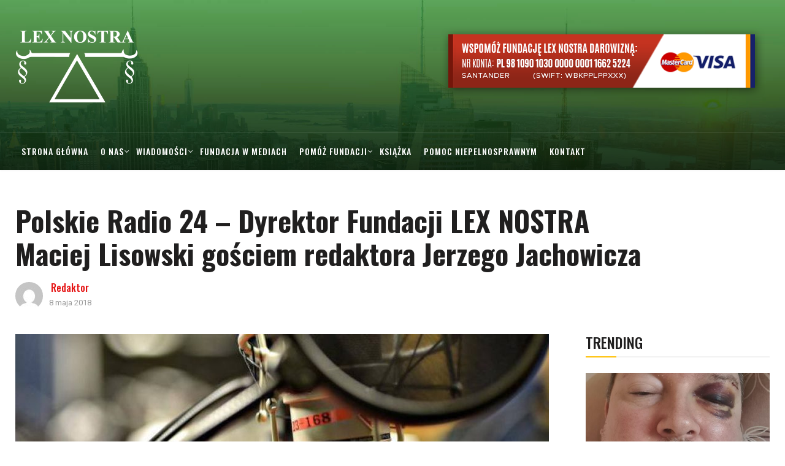

--- FILE ---
content_type: text/html; charset=UTF-8
request_url: https://fundacja.lexnostra.pl/polskie-radio-24-dyrektor-fundacji-lex-nostra-maciej-lisowski-gosciem-redaktora-jerzego-jachowicza/
body_size: 15871
content:
<!DOCTYPE html>
<html lang="pl-PL">
<head>
    <meta charset="UTF-8">
    <meta name="viewport" content="width=device-width">
    <link rel="profile" href="https://gmpg.org/xfn/11" />
    <link rel="pingback" href="https://fundacja.lexnostra.pl/xmlrpc.php">
   

<script type="application/ld+json">
{
	"@context": "http://schema.org",
	"@type": "LocalBusiness",
	"address": {
		"@type": "PostalAddress",
		"addressLocality": "Warszawa",
		"streetAddress": "Sienna 45 lok. 5",
		"postalCode": "00-121",
		"addressRegion": "mazowieckie"
	},
	"name": "Fundacja Lexnostra",
	"email": "fundacja@lexnostra.pl",
	"telephone": "224127001",
	"vatID": "5252612998",
	"image": "https://fundacja.lexnostra.pl/wp-content/uploads/2019/05/logo-lex-biale-male.png"
}
</script>


   <title>Polskie Radio 24 &#8211; Dyrektor Fundacji LEX NOSTRA Maciej Lisowski gościem redaktora Jerzego Jachowicza &#8211; Fundacja Lexnostra</title>
<meta name='robots' content='max-image-preview:large' />
<link rel='dns-prefetch' href='//maxcdn.bootstrapcdn.com' />
<link rel='dns-prefetch' href='//fonts.googleapis.com' />
<link rel="alternate" type="application/rss+xml" title="Fundacja Lexnostra &raquo; Kanał z wpisami" href="https://fundacja.lexnostra.pl/feed/" />
<link rel="alternate" title="oEmbed (JSON)" type="application/json+oembed" href="https://fundacja.lexnostra.pl/wp-json/oembed/1.0/embed?url=https%3A%2F%2Ffundacja.lexnostra.pl%2Fpolskie-radio-24-dyrektor-fundacji-lex-nostra-maciej-lisowski-gosciem-redaktora-jerzego-jachowicza%2F" />
<link rel="alternate" title="oEmbed (XML)" type="text/xml+oembed" href="https://fundacja.lexnostra.pl/wp-json/oembed/1.0/embed?url=https%3A%2F%2Ffundacja.lexnostra.pl%2Fpolskie-radio-24-dyrektor-fundacji-lex-nostra-maciej-lisowski-gosciem-redaktora-jerzego-jachowicza%2F&#038;format=xml" />
<style id='wp-img-auto-sizes-contain-inline-css' type='text/css'>
img:is([sizes=auto i],[sizes^="auto," i]){contain-intrinsic-size:3000px 1500px}
/*# sourceURL=wp-img-auto-sizes-contain-inline-css */
</style>
<style id='wp-emoji-styles-inline-css' type='text/css'>

	img.wp-smiley, img.emoji {
		display: inline !important;
		border: none !important;
		box-shadow: none !important;
		height: 1em !important;
		width: 1em !important;
		margin: 0 0.07em !important;
		vertical-align: -0.1em !important;
		background: none !important;
		padding: 0 !important;
	}
/*# sourceURL=wp-emoji-styles-inline-css */
</style>
<style id='wp-block-library-inline-css' type='text/css'>
:root{--wp-block-synced-color:#7a00df;--wp-block-synced-color--rgb:122,0,223;--wp-bound-block-color:var(--wp-block-synced-color);--wp-editor-canvas-background:#ddd;--wp-admin-theme-color:#007cba;--wp-admin-theme-color--rgb:0,124,186;--wp-admin-theme-color-darker-10:#006ba1;--wp-admin-theme-color-darker-10--rgb:0,107,160.5;--wp-admin-theme-color-darker-20:#005a87;--wp-admin-theme-color-darker-20--rgb:0,90,135;--wp-admin-border-width-focus:2px}@media (min-resolution:192dpi){:root{--wp-admin-border-width-focus:1.5px}}.wp-element-button{cursor:pointer}:root .has-very-light-gray-background-color{background-color:#eee}:root .has-very-dark-gray-background-color{background-color:#313131}:root .has-very-light-gray-color{color:#eee}:root .has-very-dark-gray-color{color:#313131}:root .has-vivid-green-cyan-to-vivid-cyan-blue-gradient-background{background:linear-gradient(135deg,#00d084,#0693e3)}:root .has-purple-crush-gradient-background{background:linear-gradient(135deg,#34e2e4,#4721fb 50%,#ab1dfe)}:root .has-hazy-dawn-gradient-background{background:linear-gradient(135deg,#faaca8,#dad0ec)}:root .has-subdued-olive-gradient-background{background:linear-gradient(135deg,#fafae1,#67a671)}:root .has-atomic-cream-gradient-background{background:linear-gradient(135deg,#fdd79a,#004a59)}:root .has-nightshade-gradient-background{background:linear-gradient(135deg,#330968,#31cdcf)}:root .has-midnight-gradient-background{background:linear-gradient(135deg,#020381,#2874fc)}:root{--wp--preset--font-size--normal:16px;--wp--preset--font-size--huge:42px}.has-regular-font-size{font-size:1em}.has-larger-font-size{font-size:2.625em}.has-normal-font-size{font-size:var(--wp--preset--font-size--normal)}.has-huge-font-size{font-size:var(--wp--preset--font-size--huge)}.has-text-align-center{text-align:center}.has-text-align-left{text-align:left}.has-text-align-right{text-align:right}.has-fit-text{white-space:nowrap!important}#end-resizable-editor-section{display:none}.aligncenter{clear:both}.items-justified-left{justify-content:flex-start}.items-justified-center{justify-content:center}.items-justified-right{justify-content:flex-end}.items-justified-space-between{justify-content:space-between}.screen-reader-text{border:0;clip-path:inset(50%);height:1px;margin:-1px;overflow:hidden;padding:0;position:absolute;width:1px;word-wrap:normal!important}.screen-reader-text:focus{background-color:#ddd;clip-path:none;color:#444;display:block;font-size:1em;height:auto;left:5px;line-height:normal;padding:15px 23px 14px;text-decoration:none;top:5px;width:auto;z-index:100000}html :where(.has-border-color){border-style:solid}html :where([style*=border-top-color]){border-top-style:solid}html :where([style*=border-right-color]){border-right-style:solid}html :where([style*=border-bottom-color]){border-bottom-style:solid}html :where([style*=border-left-color]){border-left-style:solid}html :where([style*=border-width]){border-style:solid}html :where([style*=border-top-width]){border-top-style:solid}html :where([style*=border-right-width]){border-right-style:solid}html :where([style*=border-bottom-width]){border-bottom-style:solid}html :where([style*=border-left-width]){border-left-style:solid}html :where(img[class*=wp-image-]){height:auto;max-width:100%}:where(figure){margin:0 0 1em}html :where(.is-position-sticky){--wp-admin--admin-bar--position-offset:var(--wp-admin--admin-bar--height,0px)}@media screen and (max-width:600px){html :where(.is-position-sticky){--wp-admin--admin-bar--position-offset:0px}}

/*# sourceURL=wp-block-library-inline-css */
</style><style id='wp-block-social-links-inline-css' type='text/css'>
.wp-block-social-links{background:none;box-sizing:border-box;margin-left:0;padding-left:0;padding-right:0;text-indent:0}.wp-block-social-links .wp-social-link a,.wp-block-social-links .wp-social-link a:hover{border-bottom:0;box-shadow:none;text-decoration:none}.wp-block-social-links .wp-social-link svg{height:1em;width:1em}.wp-block-social-links .wp-social-link span:not(.screen-reader-text){font-size:.65em;margin-left:.5em;margin-right:.5em}.wp-block-social-links.has-small-icon-size{font-size:16px}.wp-block-social-links,.wp-block-social-links.has-normal-icon-size{font-size:24px}.wp-block-social-links.has-large-icon-size{font-size:36px}.wp-block-social-links.has-huge-icon-size{font-size:48px}.wp-block-social-links.aligncenter{display:flex;justify-content:center}.wp-block-social-links.alignright{justify-content:flex-end}.wp-block-social-link{border-radius:9999px;display:block}@media not (prefers-reduced-motion){.wp-block-social-link{transition:transform .1s ease}}.wp-block-social-link{height:auto}.wp-block-social-link a{align-items:center;display:flex;line-height:0}.wp-block-social-link:hover{transform:scale(1.1)}.wp-block-social-links .wp-block-social-link.wp-social-link{display:inline-block;margin:0;padding:0}.wp-block-social-links .wp-block-social-link.wp-social-link .wp-block-social-link-anchor,.wp-block-social-links .wp-block-social-link.wp-social-link .wp-block-social-link-anchor svg,.wp-block-social-links .wp-block-social-link.wp-social-link .wp-block-social-link-anchor:active,.wp-block-social-links .wp-block-social-link.wp-social-link .wp-block-social-link-anchor:hover,.wp-block-social-links .wp-block-social-link.wp-social-link .wp-block-social-link-anchor:visited{color:currentColor;fill:currentColor}:where(.wp-block-social-links:not(.is-style-logos-only)) .wp-social-link{background-color:#f0f0f0;color:#444}:where(.wp-block-social-links:not(.is-style-logos-only)) .wp-social-link-amazon{background-color:#f90;color:#fff}:where(.wp-block-social-links:not(.is-style-logos-only)) .wp-social-link-bandcamp{background-color:#1ea0c3;color:#fff}:where(.wp-block-social-links:not(.is-style-logos-only)) .wp-social-link-behance{background-color:#0757fe;color:#fff}:where(.wp-block-social-links:not(.is-style-logos-only)) .wp-social-link-bluesky{background-color:#0a7aff;color:#fff}:where(.wp-block-social-links:not(.is-style-logos-only)) .wp-social-link-codepen{background-color:#1e1f26;color:#fff}:where(.wp-block-social-links:not(.is-style-logos-only)) .wp-social-link-deviantart{background-color:#02e49b;color:#fff}:where(.wp-block-social-links:not(.is-style-logos-only)) .wp-social-link-discord{background-color:#5865f2;color:#fff}:where(.wp-block-social-links:not(.is-style-logos-only)) .wp-social-link-dribbble{background-color:#e94c89;color:#fff}:where(.wp-block-social-links:not(.is-style-logos-only)) .wp-social-link-dropbox{background-color:#4280ff;color:#fff}:where(.wp-block-social-links:not(.is-style-logos-only)) .wp-social-link-etsy{background-color:#f45800;color:#fff}:where(.wp-block-social-links:not(.is-style-logos-only)) .wp-social-link-facebook{background-color:#0866ff;color:#fff}:where(.wp-block-social-links:not(.is-style-logos-only)) .wp-social-link-fivehundredpx{background-color:#000;color:#fff}:where(.wp-block-social-links:not(.is-style-logos-only)) .wp-social-link-flickr{background-color:#0461dd;color:#fff}:where(.wp-block-social-links:not(.is-style-logos-only)) .wp-social-link-foursquare{background-color:#e65678;color:#fff}:where(.wp-block-social-links:not(.is-style-logos-only)) .wp-social-link-github{background-color:#24292d;color:#fff}:where(.wp-block-social-links:not(.is-style-logos-only)) .wp-social-link-goodreads{background-color:#eceadd;color:#382110}:where(.wp-block-social-links:not(.is-style-logos-only)) .wp-social-link-google{background-color:#ea4434;color:#fff}:where(.wp-block-social-links:not(.is-style-logos-only)) .wp-social-link-gravatar{background-color:#1d4fc4;color:#fff}:where(.wp-block-social-links:not(.is-style-logos-only)) .wp-social-link-instagram{background-color:#f00075;color:#fff}:where(.wp-block-social-links:not(.is-style-logos-only)) .wp-social-link-lastfm{background-color:#e21b24;color:#fff}:where(.wp-block-social-links:not(.is-style-logos-only)) .wp-social-link-linkedin{background-color:#0d66c2;color:#fff}:where(.wp-block-social-links:not(.is-style-logos-only)) .wp-social-link-mastodon{background-color:#3288d4;color:#fff}:where(.wp-block-social-links:not(.is-style-logos-only)) .wp-social-link-medium{background-color:#000;color:#fff}:where(.wp-block-social-links:not(.is-style-logos-only)) .wp-social-link-meetup{background-color:#f6405f;color:#fff}:where(.wp-block-social-links:not(.is-style-logos-only)) .wp-social-link-patreon{background-color:#000;color:#fff}:where(.wp-block-social-links:not(.is-style-logos-only)) .wp-social-link-pinterest{background-color:#e60122;color:#fff}:where(.wp-block-social-links:not(.is-style-logos-only)) .wp-social-link-pocket{background-color:#ef4155;color:#fff}:where(.wp-block-social-links:not(.is-style-logos-only)) .wp-social-link-reddit{background-color:#ff4500;color:#fff}:where(.wp-block-social-links:not(.is-style-logos-only)) .wp-social-link-skype{background-color:#0478d7;color:#fff}:where(.wp-block-social-links:not(.is-style-logos-only)) .wp-social-link-snapchat{background-color:#fefc00;color:#fff;stroke:#000}:where(.wp-block-social-links:not(.is-style-logos-only)) .wp-social-link-soundcloud{background-color:#ff5600;color:#fff}:where(.wp-block-social-links:not(.is-style-logos-only)) .wp-social-link-spotify{background-color:#1bd760;color:#fff}:where(.wp-block-social-links:not(.is-style-logos-only)) .wp-social-link-telegram{background-color:#2aabee;color:#fff}:where(.wp-block-social-links:not(.is-style-logos-only)) .wp-social-link-threads{background-color:#000;color:#fff}:where(.wp-block-social-links:not(.is-style-logos-only)) .wp-social-link-tiktok{background-color:#000;color:#fff}:where(.wp-block-social-links:not(.is-style-logos-only)) .wp-social-link-tumblr{background-color:#011835;color:#fff}:where(.wp-block-social-links:not(.is-style-logos-only)) .wp-social-link-twitch{background-color:#6440a4;color:#fff}:where(.wp-block-social-links:not(.is-style-logos-only)) .wp-social-link-twitter{background-color:#1da1f2;color:#fff}:where(.wp-block-social-links:not(.is-style-logos-only)) .wp-social-link-vimeo{background-color:#1eb7ea;color:#fff}:where(.wp-block-social-links:not(.is-style-logos-only)) .wp-social-link-vk{background-color:#4680c2;color:#fff}:where(.wp-block-social-links:not(.is-style-logos-only)) .wp-social-link-wordpress{background-color:#3499cd;color:#fff}:where(.wp-block-social-links:not(.is-style-logos-only)) .wp-social-link-whatsapp{background-color:#25d366;color:#fff}:where(.wp-block-social-links:not(.is-style-logos-only)) .wp-social-link-x{background-color:#000;color:#fff}:where(.wp-block-social-links:not(.is-style-logos-only)) .wp-social-link-yelp{background-color:#d32422;color:#fff}:where(.wp-block-social-links:not(.is-style-logos-only)) .wp-social-link-youtube{background-color:red;color:#fff}:where(.wp-block-social-links.is-style-logos-only) .wp-social-link{background:none}:where(.wp-block-social-links.is-style-logos-only) .wp-social-link svg{height:1.25em;width:1.25em}:where(.wp-block-social-links.is-style-logos-only) .wp-social-link-amazon{color:#f90}:where(.wp-block-social-links.is-style-logos-only) .wp-social-link-bandcamp{color:#1ea0c3}:where(.wp-block-social-links.is-style-logos-only) .wp-social-link-behance{color:#0757fe}:where(.wp-block-social-links.is-style-logos-only) .wp-social-link-bluesky{color:#0a7aff}:where(.wp-block-social-links.is-style-logos-only) .wp-social-link-codepen{color:#1e1f26}:where(.wp-block-social-links.is-style-logos-only) .wp-social-link-deviantart{color:#02e49b}:where(.wp-block-social-links.is-style-logos-only) .wp-social-link-discord{color:#5865f2}:where(.wp-block-social-links.is-style-logos-only) .wp-social-link-dribbble{color:#e94c89}:where(.wp-block-social-links.is-style-logos-only) .wp-social-link-dropbox{color:#4280ff}:where(.wp-block-social-links.is-style-logos-only) .wp-social-link-etsy{color:#f45800}:where(.wp-block-social-links.is-style-logos-only) .wp-social-link-facebook{color:#0866ff}:where(.wp-block-social-links.is-style-logos-only) .wp-social-link-fivehundredpx{color:#000}:where(.wp-block-social-links.is-style-logos-only) .wp-social-link-flickr{color:#0461dd}:where(.wp-block-social-links.is-style-logos-only) .wp-social-link-foursquare{color:#e65678}:where(.wp-block-social-links.is-style-logos-only) .wp-social-link-github{color:#24292d}:where(.wp-block-social-links.is-style-logos-only) .wp-social-link-goodreads{color:#382110}:where(.wp-block-social-links.is-style-logos-only) .wp-social-link-google{color:#ea4434}:where(.wp-block-social-links.is-style-logos-only) .wp-social-link-gravatar{color:#1d4fc4}:where(.wp-block-social-links.is-style-logos-only) .wp-social-link-instagram{color:#f00075}:where(.wp-block-social-links.is-style-logos-only) .wp-social-link-lastfm{color:#e21b24}:where(.wp-block-social-links.is-style-logos-only) .wp-social-link-linkedin{color:#0d66c2}:where(.wp-block-social-links.is-style-logos-only) .wp-social-link-mastodon{color:#3288d4}:where(.wp-block-social-links.is-style-logos-only) .wp-social-link-medium{color:#000}:where(.wp-block-social-links.is-style-logos-only) .wp-social-link-meetup{color:#f6405f}:where(.wp-block-social-links.is-style-logos-only) .wp-social-link-patreon{color:#000}:where(.wp-block-social-links.is-style-logos-only) .wp-social-link-pinterest{color:#e60122}:where(.wp-block-social-links.is-style-logos-only) .wp-social-link-pocket{color:#ef4155}:where(.wp-block-social-links.is-style-logos-only) .wp-social-link-reddit{color:#ff4500}:where(.wp-block-social-links.is-style-logos-only) .wp-social-link-skype{color:#0478d7}:where(.wp-block-social-links.is-style-logos-only) .wp-social-link-snapchat{color:#fff;stroke:#000}:where(.wp-block-social-links.is-style-logos-only) .wp-social-link-soundcloud{color:#ff5600}:where(.wp-block-social-links.is-style-logos-only) .wp-social-link-spotify{color:#1bd760}:where(.wp-block-social-links.is-style-logos-only) .wp-social-link-telegram{color:#2aabee}:where(.wp-block-social-links.is-style-logos-only) .wp-social-link-threads{color:#000}:where(.wp-block-social-links.is-style-logos-only) .wp-social-link-tiktok{color:#000}:where(.wp-block-social-links.is-style-logos-only) .wp-social-link-tumblr{color:#011835}:where(.wp-block-social-links.is-style-logos-only) .wp-social-link-twitch{color:#6440a4}:where(.wp-block-social-links.is-style-logos-only) .wp-social-link-twitter{color:#1da1f2}:where(.wp-block-social-links.is-style-logos-only) .wp-social-link-vimeo{color:#1eb7ea}:where(.wp-block-social-links.is-style-logos-only) .wp-social-link-vk{color:#4680c2}:where(.wp-block-social-links.is-style-logos-only) .wp-social-link-whatsapp{color:#25d366}:where(.wp-block-social-links.is-style-logos-only) .wp-social-link-wordpress{color:#3499cd}:where(.wp-block-social-links.is-style-logos-only) .wp-social-link-x{color:#000}:where(.wp-block-social-links.is-style-logos-only) .wp-social-link-yelp{color:#d32422}:where(.wp-block-social-links.is-style-logos-only) .wp-social-link-youtube{color:red}.wp-block-social-links.is-style-pill-shape .wp-social-link{width:auto}:root :where(.wp-block-social-links .wp-social-link a){padding:.25em}:root :where(.wp-block-social-links.is-style-logos-only .wp-social-link a){padding:0}:root :where(.wp-block-social-links.is-style-pill-shape .wp-social-link a){padding-left:.6666666667em;padding-right:.6666666667em}.wp-block-social-links:not(.has-icon-color):not(.has-icon-background-color) .wp-social-link-snapchat .wp-block-social-link-label{color:#000}
/*# sourceURL=https://fundacja.lexnostra.pl/wp-includes/blocks/social-links/style.min.css */
</style>
<style id='global-styles-inline-css' type='text/css'>
:root{--wp--preset--aspect-ratio--square: 1;--wp--preset--aspect-ratio--4-3: 4/3;--wp--preset--aspect-ratio--3-4: 3/4;--wp--preset--aspect-ratio--3-2: 3/2;--wp--preset--aspect-ratio--2-3: 2/3;--wp--preset--aspect-ratio--16-9: 16/9;--wp--preset--aspect-ratio--9-16: 9/16;--wp--preset--color--black: #000000;--wp--preset--color--cyan-bluish-gray: #abb8c3;--wp--preset--color--white: #ffffff;--wp--preset--color--pale-pink: #f78da7;--wp--preset--color--vivid-red: #cf2e2e;--wp--preset--color--luminous-vivid-orange: #ff6900;--wp--preset--color--luminous-vivid-amber: #fcb900;--wp--preset--color--light-green-cyan: #7bdcb5;--wp--preset--color--vivid-green-cyan: #00d084;--wp--preset--color--pale-cyan-blue: #8ed1fc;--wp--preset--color--vivid-cyan-blue: #0693e3;--wp--preset--color--vivid-purple: #9b51e0;--wp--preset--gradient--vivid-cyan-blue-to-vivid-purple: linear-gradient(135deg,rgb(6,147,227) 0%,rgb(155,81,224) 100%);--wp--preset--gradient--light-green-cyan-to-vivid-green-cyan: linear-gradient(135deg,rgb(122,220,180) 0%,rgb(0,208,130) 100%);--wp--preset--gradient--luminous-vivid-amber-to-luminous-vivid-orange: linear-gradient(135deg,rgb(252,185,0) 0%,rgb(255,105,0) 100%);--wp--preset--gradient--luminous-vivid-orange-to-vivid-red: linear-gradient(135deg,rgb(255,105,0) 0%,rgb(207,46,46) 100%);--wp--preset--gradient--very-light-gray-to-cyan-bluish-gray: linear-gradient(135deg,rgb(238,238,238) 0%,rgb(169,184,195) 100%);--wp--preset--gradient--cool-to-warm-spectrum: linear-gradient(135deg,rgb(74,234,220) 0%,rgb(151,120,209) 20%,rgb(207,42,186) 40%,rgb(238,44,130) 60%,rgb(251,105,98) 80%,rgb(254,248,76) 100%);--wp--preset--gradient--blush-light-purple: linear-gradient(135deg,rgb(255,206,236) 0%,rgb(152,150,240) 100%);--wp--preset--gradient--blush-bordeaux: linear-gradient(135deg,rgb(254,205,165) 0%,rgb(254,45,45) 50%,rgb(107,0,62) 100%);--wp--preset--gradient--luminous-dusk: linear-gradient(135deg,rgb(255,203,112) 0%,rgb(199,81,192) 50%,rgb(65,88,208) 100%);--wp--preset--gradient--pale-ocean: linear-gradient(135deg,rgb(255,245,203) 0%,rgb(182,227,212) 50%,rgb(51,167,181) 100%);--wp--preset--gradient--electric-grass: linear-gradient(135deg,rgb(202,248,128) 0%,rgb(113,206,126) 100%);--wp--preset--gradient--midnight: linear-gradient(135deg,rgb(2,3,129) 0%,rgb(40,116,252) 100%);--wp--preset--font-size--small: 13px;--wp--preset--font-size--medium: 20px;--wp--preset--font-size--large: 36px;--wp--preset--font-size--x-large: 42px;--wp--preset--spacing--20: 0.44rem;--wp--preset--spacing--30: 0.67rem;--wp--preset--spacing--40: 1rem;--wp--preset--spacing--50: 1.5rem;--wp--preset--spacing--60: 2.25rem;--wp--preset--spacing--70: 3.38rem;--wp--preset--spacing--80: 5.06rem;--wp--preset--shadow--natural: 6px 6px 9px rgba(0, 0, 0, 0.2);--wp--preset--shadow--deep: 12px 12px 50px rgba(0, 0, 0, 0.4);--wp--preset--shadow--sharp: 6px 6px 0px rgba(0, 0, 0, 0.2);--wp--preset--shadow--outlined: 6px 6px 0px -3px rgb(255, 255, 255), 6px 6px rgb(0, 0, 0);--wp--preset--shadow--crisp: 6px 6px 0px rgb(0, 0, 0);}:where(.is-layout-flex){gap: 0.5em;}:where(.is-layout-grid){gap: 0.5em;}body .is-layout-flex{display: flex;}.is-layout-flex{flex-wrap: wrap;align-items: center;}.is-layout-flex > :is(*, div){margin: 0;}body .is-layout-grid{display: grid;}.is-layout-grid > :is(*, div){margin: 0;}:where(.wp-block-columns.is-layout-flex){gap: 2em;}:where(.wp-block-columns.is-layout-grid){gap: 2em;}:where(.wp-block-post-template.is-layout-flex){gap: 1.25em;}:where(.wp-block-post-template.is-layout-grid){gap: 1.25em;}.has-black-color{color: var(--wp--preset--color--black) !important;}.has-cyan-bluish-gray-color{color: var(--wp--preset--color--cyan-bluish-gray) !important;}.has-white-color{color: var(--wp--preset--color--white) !important;}.has-pale-pink-color{color: var(--wp--preset--color--pale-pink) !important;}.has-vivid-red-color{color: var(--wp--preset--color--vivid-red) !important;}.has-luminous-vivid-orange-color{color: var(--wp--preset--color--luminous-vivid-orange) !important;}.has-luminous-vivid-amber-color{color: var(--wp--preset--color--luminous-vivid-amber) !important;}.has-light-green-cyan-color{color: var(--wp--preset--color--light-green-cyan) !important;}.has-vivid-green-cyan-color{color: var(--wp--preset--color--vivid-green-cyan) !important;}.has-pale-cyan-blue-color{color: var(--wp--preset--color--pale-cyan-blue) !important;}.has-vivid-cyan-blue-color{color: var(--wp--preset--color--vivid-cyan-blue) !important;}.has-vivid-purple-color{color: var(--wp--preset--color--vivid-purple) !important;}.has-black-background-color{background-color: var(--wp--preset--color--black) !important;}.has-cyan-bluish-gray-background-color{background-color: var(--wp--preset--color--cyan-bluish-gray) !important;}.has-white-background-color{background-color: var(--wp--preset--color--white) !important;}.has-pale-pink-background-color{background-color: var(--wp--preset--color--pale-pink) !important;}.has-vivid-red-background-color{background-color: var(--wp--preset--color--vivid-red) !important;}.has-luminous-vivid-orange-background-color{background-color: var(--wp--preset--color--luminous-vivid-orange) !important;}.has-luminous-vivid-amber-background-color{background-color: var(--wp--preset--color--luminous-vivid-amber) !important;}.has-light-green-cyan-background-color{background-color: var(--wp--preset--color--light-green-cyan) !important;}.has-vivid-green-cyan-background-color{background-color: var(--wp--preset--color--vivid-green-cyan) !important;}.has-pale-cyan-blue-background-color{background-color: var(--wp--preset--color--pale-cyan-blue) !important;}.has-vivid-cyan-blue-background-color{background-color: var(--wp--preset--color--vivid-cyan-blue) !important;}.has-vivid-purple-background-color{background-color: var(--wp--preset--color--vivid-purple) !important;}.has-black-border-color{border-color: var(--wp--preset--color--black) !important;}.has-cyan-bluish-gray-border-color{border-color: var(--wp--preset--color--cyan-bluish-gray) !important;}.has-white-border-color{border-color: var(--wp--preset--color--white) !important;}.has-pale-pink-border-color{border-color: var(--wp--preset--color--pale-pink) !important;}.has-vivid-red-border-color{border-color: var(--wp--preset--color--vivid-red) !important;}.has-luminous-vivid-orange-border-color{border-color: var(--wp--preset--color--luminous-vivid-orange) !important;}.has-luminous-vivid-amber-border-color{border-color: var(--wp--preset--color--luminous-vivid-amber) !important;}.has-light-green-cyan-border-color{border-color: var(--wp--preset--color--light-green-cyan) !important;}.has-vivid-green-cyan-border-color{border-color: var(--wp--preset--color--vivid-green-cyan) !important;}.has-pale-cyan-blue-border-color{border-color: var(--wp--preset--color--pale-cyan-blue) !important;}.has-vivid-cyan-blue-border-color{border-color: var(--wp--preset--color--vivid-cyan-blue) !important;}.has-vivid-purple-border-color{border-color: var(--wp--preset--color--vivid-purple) !important;}.has-vivid-cyan-blue-to-vivid-purple-gradient-background{background: var(--wp--preset--gradient--vivid-cyan-blue-to-vivid-purple) !important;}.has-light-green-cyan-to-vivid-green-cyan-gradient-background{background: var(--wp--preset--gradient--light-green-cyan-to-vivid-green-cyan) !important;}.has-luminous-vivid-amber-to-luminous-vivid-orange-gradient-background{background: var(--wp--preset--gradient--luminous-vivid-amber-to-luminous-vivid-orange) !important;}.has-luminous-vivid-orange-to-vivid-red-gradient-background{background: var(--wp--preset--gradient--luminous-vivid-orange-to-vivid-red) !important;}.has-very-light-gray-to-cyan-bluish-gray-gradient-background{background: var(--wp--preset--gradient--very-light-gray-to-cyan-bluish-gray) !important;}.has-cool-to-warm-spectrum-gradient-background{background: var(--wp--preset--gradient--cool-to-warm-spectrum) !important;}.has-blush-light-purple-gradient-background{background: var(--wp--preset--gradient--blush-light-purple) !important;}.has-blush-bordeaux-gradient-background{background: var(--wp--preset--gradient--blush-bordeaux) !important;}.has-luminous-dusk-gradient-background{background: var(--wp--preset--gradient--luminous-dusk) !important;}.has-pale-ocean-gradient-background{background: var(--wp--preset--gradient--pale-ocean) !important;}.has-electric-grass-gradient-background{background: var(--wp--preset--gradient--electric-grass) !important;}.has-midnight-gradient-background{background: var(--wp--preset--gradient--midnight) !important;}.has-small-font-size{font-size: var(--wp--preset--font-size--small) !important;}.has-medium-font-size{font-size: var(--wp--preset--font-size--medium) !important;}.has-large-font-size{font-size: var(--wp--preset--font-size--large) !important;}.has-x-large-font-size{font-size: var(--wp--preset--font-size--x-large) !important;}
/*# sourceURL=global-styles-inline-css */
</style>

<style id='classic-theme-styles-inline-css' type='text/css'>
/*! This file is auto-generated */
.wp-block-button__link{color:#fff;background-color:#32373c;border-radius:9999px;box-shadow:none;text-decoration:none;padding:calc(.667em + 2px) calc(1.333em + 2px);font-size:1.125em}.wp-block-file__button{background:#32373c;color:#fff;text-decoration:none}
/*# sourceURL=/wp-includes/css/classic-themes.min.css */
</style>
<link rel='stylesheet' id='core-front-css' href='https://fundacja.lexnostra.pl/wp-content/plugins/theme-core/assets/css/na-core-front.css?ver=1.0'  media='all' />
<link rel='stylesheet' id='cff-css' href='https://fundacja.lexnostra.pl/wp-content/plugins/custom-facebook-feed/assets/css/cff-style.min.css?ver=4.3.4'  media='all' />
<link rel='stylesheet' id='sb-font-awesome-css' href='https://maxcdn.bootstrapcdn.com/font-awesome/4.7.0/css/font-awesome.min.css?ver=1c9c832ba6dacb9226f6a650690c8ce6'  media='all' />
<link rel='stylesheet' id='nerubian_fonts-css' href='https://fonts.googleapis.com/css?family=Roboto%3A300%2C300i%2C400%2C500%2C700%2C900%7COswald%3A400%2C500%2C700&#038;subset=latin%2Clatin-ext'  media='all' />
<link rel='stylesheet' id='bootstrap-css' href='https://fundacja.lexnostra.pl/wp-content/themes/nerubian/assets/css/bootstrap.min.css?ver=3.0.2%20'  media='all' />
<link rel='stylesheet' id='awesome-font-css' href='https://fundacja.lexnostra.pl/wp-content/themes/nerubian/assets/css/font-awesome.min.css?ver=4.6.3'  media='all' />
<link rel='stylesheet' id='jquery-ui-css' href='https://fundacja.lexnostra.pl/wp-content/themes/nerubian/assets/css/jquery-ui.min.css?ver=1.11.4'  media='all' />
<link rel='stylesheet' id='themify-icons-css' href='https://fundacja.lexnostra.pl/wp-content/themes/nerubian/assets/css/themify-icons.css'  media='all' />
<link rel='stylesheet' id='photoswipe-css' href='https://fundacja.lexnostra.pl/wp-content/themes/nerubian/assets/css/photoswipe.css'  media='all' />
<link rel='stylesheet' id='default-skin-css' href='https://fundacja.lexnostra.pl/wp-content/themes/nerubian/assets/css/default-skin/default-skin.css'  media='all' />
<link rel='stylesheet' id='nerubian-main-css' href='https://fundacja.lexnostra.pl/wp-content/themes/nerubian/style.css'  media='all' />
<link rel='stylesheet' id='nerubian-css-css' href='https://fundacja.lexnostra.pl/wp-content/themes/nerubian/assets/css/style-default.min.css?ver=1c9c832ba6dacb9226f6a650690c8ce6'  media='all' />
<script  src="https://fundacja.lexnostra.pl/wp-includes/js/jquery/jquery.min.js?ver=3.7.1" id="jquery-core-js"></script>
<script  src="https://fundacja.lexnostra.pl/wp-includes/js/jquery/jquery-migrate.min.js?ver=3.4.1" id="jquery-migrate-js"></script>
<script></script><link rel="https://api.w.org/" href="https://fundacja.lexnostra.pl/wp-json/" /><link rel="alternate" title="JSON" type="application/json" href="https://fundacja.lexnostra.pl/wp-json/wp/v2/posts/1763" /><link rel="canonical" href="https://fundacja.lexnostra.pl/polskie-radio-24-dyrektor-fundacji-lex-nostra-maciej-lisowski-gosciem-redaktora-jerzego-jachowicza/" />
    <meta property="fb:app_id" content="" />
    <meta property="fb:app_id" content="" />
<meta name="generator" content="Powered by WPBakery Page Builder - drag and drop page builder for WordPress."/>
<link rel="icon" href="https://fundacja.lexnostra.pl/wp-content/uploads/2023/01/lexnostra-logo-150x150.jpg" sizes="32x32" />
<link rel="icon" href="https://fundacja.lexnostra.pl/wp-content/uploads/2023/01/lexnostra-logo-300x300.jpg" sizes="192x192" />
<link rel="apple-touch-icon" href="https://fundacja.lexnostra.pl/wp-content/uploads/2023/01/lexnostra-logo-300x300.jpg" />
<meta name="msapplication-TileImage" content="https://fundacja.lexnostra.pl/wp-content/uploads/2023/01/lexnostra-logo-300x300.jpg" />
		<style type="text/css" id="wp-custom-css">
			a:hover {
	color:#201F1F !important;
}

div.top-news a:hover {
	color:#fff !important;
}

div.box-video div.post-item:hover a {
	color:#333 !important;
}

#ppdonate input {
	background: none;
	border: none;
	padding: 0px;
	height: 100%;
}

a.download:link {color: #229944; text-decoration: none;}
a.download:visited {color: #229944; text-decoration: none;}
a.download:active {color: #229944; text-decoration: none;}
a.download:hover {color: #229944; text-decoration: underline;}		</style>
		<noscript><style> .wpb_animate_when_almost_visible { opacity: 1; }</style></noscript>	
	
	
	
</head>
<body data-rsssl=1 class="wp-singular post-template-default single single-post postid-1763 single-format-standard wp-theme-nerubian wpb-js-composer js-comp-ver-7.9 vc_responsive">
<div id="page" class="wrapper site">
    <div class="canvas-overlay"></div>
    
<header id="masthead" class="site-header header-left style_black" style = "background-image: url(&#039;https://fundacja.lexnostra.pl/wp-content/uploads/2019/05/ssdd.jpg&#039;)">
	<div id="nerubian-header">
        
        <div class="header-content-logo container">
                    <div class="site-logo" id="logo">
        <a href="https://fundacja.lexnostra.pl/" rel="home">
                            <img src="https://fundacja.lexnostra.pl/wp-content/uploads/2019/05/logo-lex-biale-male.png" alt="Fundacja Lexnostra" />
            

        </a>
    </div>
                        <div class="header-middle">
				<div id="ppdonate">
					<form action="https://www.paypal.com/cgi-bin/webscr" method="post"
						target="_top">
						<input type="hidden" name="cmd" value="_s-xclick"> <input
							type="hidden" name="hosted_button_id" value="DZWMYAWVCZU2C"> <input
							type="image"
							src="https://fundacja.lexnostra.pl/wp-content/uploads/2019/07/0000735-przycisk-lex-nostra-wer2_2.png"
							border="0" name="submit"
							alt="PayPal Płać wygodnie i bezpiecznie"> 
					</form>
				</div>
                
                
                
                                    </div>
		</div>
		<div class="header-content-right hidden-md hidden-lg">
			<div class="searchform-mini searchform-moblie hidden-md hidden-lg">
				<button class="btn-mini-search">
					<i class="ti-search"></i>
				</button>
			</div>
			<div class="searchform-wrap search-transition-wrap nerubian-hidden">
				<div class="search-transition-inner">
                    <form method="get"  class="searchform" action="https://fundacja.lexnostra.pl/">

    <div class="input-group">
        <input type="text" class="form-control" placeholder="Search ... " value="" name="s" />
        <span class="input-group-btn">
            <button class="btn btn-primary"><i class="ti-search"></i></button>
        </span>
    </div>

</form>                    <button class="btn-mini-close pull-right">
						<i class="fa fa-close"></i>
					</button>
				</div>
			</div>
		</div>

		<div class="header-content bar ">
			<div class="nerubian-header-content container">
				<!-- Menu-->
				<div id="na-menu-primary" class="nav-menu clearfix">
					<nav class="text-center na-menu-primary clearfix">
                            <ul id="menu-strona-glowna" class="nav navbar-nav na-menu mega-menu"><li id="menu-item-1222" class="menu-item menu-item-type-custom menu-item-object-custom menu-item-1222"><a href="https://fundacja.lexnostra.pl/index.php/home/">Strona główna</a></li>
<li id="menu-item-4192" class="menu-item menu-item-type-post_type menu-item-object-page menu-item-has-children menu-item-4192"><a href="https://fundacja.lexnostra.pl/o-nas/">O nas</a>
<ul class="sub-menu">
	<li id="menu-item-1443" class="menu-item menu-item-type-post_type menu-item-object-page menu-item-1443"><a href="https://fundacja.lexnostra.pl/cel-fundacji/">Cel fundacji</a></li>
	<li id="menu-item-1442" class="menu-item menu-item-type-post_type menu-item-object-page menu-item-1442"><a href="https://fundacja.lexnostra.pl/statut-fundacji-lex-nostra/">Statut Fundacji Lex Nostra</a></li>
	<li id="menu-item-4188" class="menu-item menu-item-type-post_type menu-item-object-page menu-item-4188"><a href="https://fundacja.lexnostra.pl/wladze-fundacji/">Władze fundacji</a></li>
	<li id="menu-item-4184" class="menu-item menu-item-type-post_type menu-item-object-page menu-item-4184"><a href="https://fundacja.lexnostra.pl/sprawozdania-fundacji/">Sprawozdania</a></li>
</ul>
</li>
<li id="menu-item-1235" class="menu-item menu-item-type-taxonomy menu-item-object-category menu-item-has-children menu-item-1235"><a href="https://fundacja.lexnostra.pl/category/wiadomosci/">Wiadomości</a>
<ul class="sub-menu">
	<li id="menu-item-1233" class="menu-item menu-item-type-taxonomy menu-item-object-category menu-item-1233"><a href="https://fundacja.lexnostra.pl/category/aktualnosci/">Aktualności</a></li>
	<li id="menu-item-1234" class="menu-item menu-item-type-taxonomy menu-item-object-category menu-item-1234"><a href="https://fundacja.lexnostra.pl/category/interwencje/">Interwencje</a></li>
	<li id="menu-item-1236" class="menu-item menu-item-type-taxonomy menu-item-object-category menu-item-1236"><a href="https://fundacja.lexnostra.pl/category/wskazowki-i-zmiany-prawne/">Wskazówki i zmiany prawne</a></li>
</ul>
</li>
<li id="menu-item-1237" class="menu-item menu-item-type-taxonomy menu-item-object-category current-post-ancestor current-menu-parent current-post-parent menu-item-1237"><a href="https://fundacja.lexnostra.pl/category/fundacja-w-mediach/">Fundacja w mediach</a></li>
<li id="menu-item-1238" class="menu-item menu-item-type-post_type menu-item-object-post menu-item-has-children menu-item-1238"><a href="https://fundacja.lexnostra.pl/pomoz-fundacji/">Pomóż Fundacji</a>
<ul class="sub-menu">
	<li id="menu-item-1247" class="menu-item menu-item-type-post_type menu-item-object-page menu-item-1247"><a href="https://fundacja.lexnostra.pl/przekaz-1-5-podatku/">Przekaż 1.5% podatku</a></li>
	<li id="menu-item-1240" class="menu-item menu-item-type-post_type menu-item-object-post menu-item-1240"><a href="https://fundacja.lexnostra.pl/ulatwienia-dla-emerytow/">Ułatwienia dla emerytów…</a></li>
	<li id="menu-item-1246" class="menu-item menu-item-type-post_type menu-item-object-page menu-item-1246"><a href="https://fundacja.lexnostra.pl/pomoc-potrzebujacym/">Pomoc potrzebującym</a></li>
	<li id="menu-item-1243" class="menu-item menu-item-type-post_type menu-item-object-post menu-item-1243"><a href="https://fundacja.lexnostra.pl/zaangazowanie/">Zaangażowanie</a></li>
	<li id="menu-item-1241" class="menu-item menu-item-type-post_type menu-item-object-post menu-item-1241"><a href="https://fundacja.lexnostra.pl/wplata-na-konto-przez-ecard/">Wpłata na konto przez eCard</a></li>
	<li id="menu-item-2650" class="menu-item menu-item-type-post_type menu-item-object-post menu-item-2650"><a href="https://fundacja.lexnostra.pl/wsparcie-przez-sms-2/">Wsparcie przez SMS</a></li>
	<li id="menu-item-1244" class="menu-item menu-item-type-post_type menu-item-object-post menu-item-1244"><a href="https://fundacja.lexnostra.pl/zostan-dobroczynca/">Zostań dobroczyńcą</a></li>
	<li id="menu-item-1245" class="menu-item menu-item-type-post_type menu-item-object-post menu-item-1245"><a href="https://fundacja.lexnostra.pl/zostan-wolontariuszem/">Zostań wolontariuszem</a></li>
	<li id="menu-item-1239" class="menu-item menu-item-type-post_type menu-item-object-post menu-item-1239"><a href="https://fundacja.lexnostra.pl/doladuj-telefon/">Doładuj telefon</a></li>
	<li id="menu-item-1242" class="menu-item menu-item-type-post_type menu-item-object-post menu-item-1242"><a href="https://fundacja.lexnostra.pl/wstaw-banner-na-strone/">Wstaw banner na stronę</a></li>
</ul>
</li>
<li id="menu-item-1249" class="menu-item menu-item-type-post_type menu-item-object-page menu-item-1249"><a href="https://fundacja.lexnostra.pl/ksiazka/">Książka</a></li>
<li id="menu-item-1258" class="menu-item menu-item-type-post_type menu-item-object-page menu-item-1258"><a href="https://fundacja.lexnostra.pl/pomoc-niepelnosprawnym/">Pomoc Niepelnosprawnym</a></li>
<li id="menu-item-1256" class="menu-item menu-item-type-post_type menu-item-object-page menu-item-1256"><a href="https://fundacja.lexnostra.pl/kontakt/">Kontakt</a></li>
</ul>                        </nav>
				</div>
				<!--Seacrch & Cart-->
				<div class="header-content-right">
					<div class="searchform-mini ">
						<button class="btn-mini-search">
							<i class="ti-search"></i>
						</button>
					</div>
					<div class="searchform-wrap search-transition-wrap nerubian-hidden">
						<div class="search-transition-inner">
                                <form method="get"  class="searchform" action="https://fundacja.lexnostra.pl/">

    <div class="input-group">
        <input type="text" class="form-control" placeholder="Search ... " value="" name="s" />
        <span class="input-group-btn">
            <button class="btn btn-primary"><i class="ti-search"></i></button>
        </span>
    </div>

</form>                                <button
								class="btn-mini-close pull-right">
								<i class="fa fa-close"></i>
							</button>
						</div>
					</div>

				</div>
			</div>
		</div>
	</div>
</header>
<!-- .site-header -->    <div id="content" class="site-content"><div class="wrap-content" role="main">
    <div class="container">
                    <div class="entry-header clearfix">
                <header class="entry-header-title">
                    <h1 class="entry-title">Polskie Radio 24 &#8211; Dyrektor Fundacji LEX NOSTRA Maciej Lisowski gościem redaktora Jerzego Jachowicza</h1>                </header>
                <!-- .entry-header -->
                
                                    <div class="entry-avatar clearfix">
                        <img alt='' src='https://secure.gravatar.com/avatar/61c8af69877414714729a1f8f40ea37090c0e160838fac0b2bfd407aded18369?s=45&#038;d=mm&#038;r=g' srcset='https://secure.gravatar.com/avatar/61c8af69877414714729a1f8f40ea37090c0e160838fac0b2bfd407aded18369?s=90&#038;d=mm&#038;r=g 2x' class='avatar avatar-45 photo' height='45' width='45' decoding='async'/>
                        <div class="avatar-meta">
                            <span class="author-title">
                                <a class="author-link" href="https://fundacja.lexnostra.pl/author/redaktor-lexnostra/" rel="author">
                                    Redaktor                                </a>
                            </span>
                            <span class="post-date">
                                <span class="posted-on"><span class="screen-reader-text">Posted on </span><a href="https://fundacja.lexnostra.pl/polskie-radio-24-dyrektor-fundacji-lex-nostra-maciej-lisowski-gosciem-redaktora-jerzego-jachowicza/" rel="bookmark"><time class="entry-date published" datetime="2018-05-08T15:25:16+02:00">8 maja 2018</time><time class="updated" datetime="2019-06-25T15:26:40+02:00">25 czerwca 2019</time></a></span>                            </span>
                        </div>
                    </div>
                            </div>
        
        <div class="row single-main-content">
            
                    <div class="main-content content-right col-sx-12 col-sm-12 col-md-9 col-lg-9">
                    <div class="content-inner">
                    
<div class="box box-article">
    <article id="post-1763" class="post-1763 post type-post status-publish format-standard has-post-thumbnail hentry category-fundacja-w-mediach">
                                                                        <div class="post-image single-image">
                                                                                                                                            <figure class="wp-single-image">
                                <a href="https://fundacja.lexnostra.pl/wp-content/uploads/2019/06/mikrof.jpg" data-size="907x515">
                                    <img  class="wp-post-image" src="https://fundacja.lexnostra.pl/wp-content/uploads/2019/06/mikrof-870x515.jpg" alt=""/>
                                    <span class="caption-image"></span>
                                </a>
                            </figure>
                        </div>
                                                
            <div class="entry-content clearfix">

                <div class="share-social-fixed share-padding-left">
                                            
<div class="social share-links clearfix">
    
    <ul class="social-icons list-unstyled list-inline">
                <li class="social-item facebook">
            <a href="http://www.facebook.com/sharer.php?u=https://fundacja.lexnostra.pl/polskie-radio-24-dyrektor-fundacji-lex-nostra-maciej-lisowski-gosciem-redaktora-jerzego-jachowicza/" title="facebook" class="post_share_facebook facebook" onclick="javascript:window.open(this.href,'', 'menubar=no,toolbar=no,resizable=yes,scrollbars=yes,height=220,width=600');return false;">
                <i class="fa fa-facebook"></i>
            </a>
        </li>
                        <li class="social-item twitter">
            <a href="https://twitter.com/share?url=https://fundacja.lexnostra.pl/polskie-radio-24-dyrektor-fundacji-lex-nostra-maciej-lisowski-gosciem-redaktora-jerzego-jachowicza/&text=Polskie Radio 24 &#8211; Dyrektor Fundacji LEX NOSTRA Maciej Lisowski gościem redaktora Jerzego Jachowicza&via=Redaktor" title="twitter" onclick="javascript:window.open(this.href,'', 'menubar=no,toolbar=no,resizable=yes,scrollbars=yes,height=260,width=600');return false;" class="product_share_twitter twitter">
                <i class="fa fa-twitter"></i>
            </a>
        </li>
                                <li class="social-item linkedin">
            <a href="https://www.linkedin.com/shareArticle?mini=true&url=https://fundacja.lexnostra.pl/polskie-radio-24-dyrektor-fundacji-lex-nostra-maciej-lisowski-gosciem-redaktora-jerzego-jachowicza/&title=pinterest&summary=Polskie Radio 24 &#8211; Dyrektor Fundacji LEX NOSTRA Maciej Lisowski gościem redaktora Jerzego Jachowicza&source=Polskie Radio 24 &#8211; Dyrektor Fundacji LEX NOSTRA Maciej Lisowski gościem redaktora Jerzego Jachowicza">
                <i class="fa fa-linkedin"></i>
            </a>
        </li>
                    </ul>
</div>
                                                        </div>

                <div class="entry-content-inner padding-left">
                    <p style="text-align: justify;">
<p style="text-align: justify;"><span style="color: #000000;">Zachęcamy do wysłuchania wywiadu, jakiego 7 maja 2018 roku na antenie Polskiego Radia 24 udzielił Dyrektor Fundacji LEX NOSTRA Maciej Lisowski. W prowadzonym przez redaktora Jerzego Jachowicza programie poruszono tematykę patologii w wymiarze sprawiedliwości, pomyłek sądowych, bieżących działań Fundacji LEX NOSTRA oraz wydanej niedawno książki Macieja Lisowskiego i Mireli Krzyżak pt. &#8222;Prawo i pięść&#8221;. Całość rozmowy w linku poniżej:</span></p>
<p><a href="https://www.polskieradio.pl/130/5561/Artykul/2114944,Patologie-wymiaru-sprawiedliwosci-w-Polsce" rel="nofollow">https://www.polskieradio.pl/130/5561/Artykul/2114944,Patologie-wymiaru-sprawiedliwosci-w-Polsce</a></p>

                </div>
            </div>
            <!--    Author bio.-->
            <div class="entry-footer clearfix">
                <div class="entry-footer-social clearfix">
                    <div class="entry-footer-left">
                        

                    </div>
                                        <div class="entry-footer-right hidden-md hidden-lg">
                        <div class="social share-links clearfix">
        <div class="count-share">
        <ul class="social-icons list-unstyled list-inline">
                        <li class="social-item facebook">
                <a href="http://www.facebook.com/sharer.php?u=https://fundacja.lexnostra.pl/polskie-radio-24-dyrektor-fundacji-lex-nostra-maciej-lisowski-gosciem-redaktora-jerzego-jachowicza/" title="facebook" class="post_share_facebook facebook" onclick="javascript:window.open(this.href,'', 'menubar=no,toolbar=no,resizable=yes,scrollbars=yes,height=220,width=600');return false;">
                    <i class="fa fa-facebook"></i>
                </a>
            </li>
                                    <li class="social-item twitter">
                <a href="https://twitter.com/share?url=https://fundacja.lexnostra.pl/polskie-radio-24-dyrektor-fundacji-lex-nostra-maciej-lisowski-gosciem-redaktora-jerzego-jachowicza/"  title="twitter" onclick="javascript:window.open(this.href,'', 'menubar=no,toolbar=no,resizable=yes,scrollbars=yes,height=260,width=600');return false;" class="product_share_twitter twitter">
                    <i class="fa fa-twitter"></i>
                </a>
            </li>
                                                <li class="social-item linkedin">
                <a href="https://www.linkedin.com/shareArticle?mini=true&url=https://fundacja.lexnostra.pl/polskie-radio-24-dyrektor-fundacji-lex-nostra-maciej-lisowski-gosciem-redaktora-jerzego-jachowicza/&title=pinterest&summary=Polskie Radio 24 &#8211; Dyrektor Fundacji LEX NOSTRA Maciej Lisowski gościem redaktora Jerzego Jachowicza&source=Polskie Radio 24 &#8211; Dyrektor Fundacji LEX NOSTRA Maciej Lisowski gościem redaktora Jerzego Jachowicza">
                    <i class="fa fa-linkedin"></i>
                </a>
            </li>
                                    
        </ul>
    </div>
</div>
                    </div>
                </div>

            </div>
    </article>
</div>

<div class="box box-author">
    </div>
<div class="entry_pagination">
	<div class="post-pagination pagination clearfix">
							<a class="page-numbers pull-left page-prev" title="prev post" href="https://fundacja.lexnostra.pl/premiera-i-przedsprzedaz-ksiazki-dyrektora-fundacji-lex-nostra-macieja-lisowskiego-i-mireli-krzyzak/">
				<i class="fa fa-arrow-left" aria-hidden="true"></i>
				<span class="btn-prev">Previous post</span>
				<p class="title-pagination">Premiera i przedsprzedaż książki Dyrektora Fundacji LEX NOSTRA Macieja Lisowskiego i Mireli Krzyżak</p>
			</a>
							<a class="page-numbers pull-right page-next" title="next post" href="https://fundacja.lexnostra.pl/dyrektor-fundacji-lex-nostra-maciej-lisowski-gosciem-polskiego-radia-rdc-rozmowa-o-ksiazce-prawo-i-piesc/">
				<span class="btn-next">Next post</span>
				<i class="fa fa-arrow-right" aria-hidden="true"></i>
				<p class="title-pagination">Dyrektor Fundacji LEX NOSTRA Maciej Lisowski gościem Polskiego Radia RDC - rozmowa o książce &quot;Prawo i pięść&quot;</p>
			</a>
		
	</div>
</div>
		<div class="archive-blog post-related description-s">
			<h4 class="widgettitle box-title ">
				 You may like 			</h4>
			<div class="row">
										<div class="col-xs-12 col-sm-4 col-md-4 item-related hidden-description hidden-cate hidden-metas">
							
<article class="post-item post-grid disss clearfix post-3067 post type-post status-publish format-standard has-post-thumbnail hentry category-fundacja-w-mediach tag-areszt-sledczy tag-areszt-tymczasowy tag-bezprawny-areszt tag-fundacja-lex-nostra tag-marian-wegera tag-sad">
    <div class="article-tran hover-share-item">
                                                                            <div class="post-image">
                        <a href="https://fundacja.lexnostra.pl/bezmiar-niesprawiedliwosci-reportaz-tvp-lublin-na-temat-mariana-wegery/" class="bgr-item"></a>
                        <a href=" https://fundacja.lexnostra.pl/bezmiar-niesprawiedliwosci-reportaz-tvp-lublin-na-temat-mariana-wegery/">
                            <img  class="lazy" src="https://fundacja.lexnostra.pl/wp-content/themes/nerubian/assets/images/layzyload-grid.jpg"  data-lazy="https://fundacja.lexnostra.pl/wp-content/uploads/2019/07/marian-wegera-tvp-lublin-510x290.jpg" data-src="https://fundacja.lexnostra.pl/wp-content/uploads/2019/07/marian-wegera-tvp-lublin-510x290.jpg" alt="post-image"/>
                        </a>
                                                <span class="post-cat">                <a href="https://fundacja.lexnostra.pl/category/fundacja-w-mediach/"   title="" >Fundacja w mediach</a>
                            </span>
                    </div>
                                <div class="article-content">
                    <div class="entry-header clearfix">
                        <header class="entry-header-title">
                            <h3 class="entry-title"><a href="https://fundacja.lexnostra.pl/bezmiar-niesprawiedliwosci-reportaz-tvp-lublin-na-temat-mariana-wegery/" rel="bookmark">&#8222;Bezmiar niesprawiedliwości&#8221; &#8211; reportaż TVP Lublin na temat Mariana Wegery</a></h3>                        </header>
                    </div>
                    <div class="article-meta clearfix">
                        <span class="byline"><i class="fa fa-user" aria-hidden="true"></i><span class="author vcard"><span class="screen-reader-text">Author </span><a class="url fn n" href="https://fundacja.lexnostra.pl/author/redaktor-lexnostra/">Redaktor</a></span></span><span class="posted-on"><i class="fa fa-clock-o" aria-hidden="true"></i><span class="screen-reader-text">Posted on </span><a href="https://fundacja.lexnostra.pl/bezmiar-niesprawiedliwosci-reportaz-tvp-lublin-na-temat-mariana-wegery/" rel="bookmark"><time class="entry-date published" datetime="2014-11-27T14:52:56+01:00">27 listopada 2014</time><time class="updated" datetime="2019-07-02T14:54:39+02:00">2 lipca 2019</time></a></span>	<div class="entry-meta-right">
					</div>

                    </div>
                    <div class="entry-content">
                        Marian Wegera, były lubelski przedsiębiorca, od ponad 11 lat przebywa za kratami. Fundacja LEX NOSTRA monitoruje jego sprawę i wspiera jego dążenia na drodze...
                    </div>
                </div>
                        </div>

</article><!-- #post-## -->
						</div>
										<div class="col-xs-12 col-sm-4 col-md-4 item-related hidden-description hidden-cate hidden-metas">
							
<article class="post-item post-grid disss clearfix post-1682 post type-post status-publish format-standard has-post-thumbnail hentry category-fundacja-w-mediach category-polecamy">
    <div class="article-tran hover-share-item">
                                                                            <div class="post-image">
                        <a href="https://fundacja.lexnostra.pl/radio-lublin-o-1-podatku-na-rzecz-fundacji-lex-nostra/" class="bgr-item"></a>
                        <a href=" https://fundacja.lexnostra.pl/radio-lublin-o-1-podatku-na-rzecz-fundacji-lex-nostra/">
                            <img  class="lazy" src="https://fundacja.lexnostra.pl/wp-content/themes/nerubian/assets/images/layzyload-grid.jpg"  data-lazy="https://fundacja.lexnostra.pl/wp-content/uploads/2019/06/procent_1-300x290.jpg" data-src="https://fundacja.lexnostra.pl/wp-content/uploads/2019/06/procent_1-300x290.jpg" alt="post-image"/>
                        </a>
                                                <span class="post-cat">                <a href="https://fundacja.lexnostra.pl/category/fundacja-w-mediach/"   title="" >Fundacja w mediach</a>
                                             <a href="https://fundacja.lexnostra.pl/category/polecamy/"  title="" >Polecamy</a>
            </span>
                    </div>
                                <div class="article-content">
                    <div class="entry-header clearfix">
                        <header class="entry-header-title">
                            <h3 class="entry-title"><a href="https://fundacja.lexnostra.pl/radio-lublin-o-1-podatku-na-rzecz-fundacji-lex-nostra/" rel="bookmark">Radio Lublin o 1% podatku na rzecz Fundacji LEX NOSTRA!</a></h3>                        </header>
                    </div>
                    <div class="article-meta clearfix">
                        <span class="byline"><i class="fa fa-user" aria-hidden="true"></i><span class="author vcard"><span class="screen-reader-text">Author </span><a class="url fn n" href="https://fundacja.lexnostra.pl/author/redaktor-lexnostra/">Redaktor</a></span></span><span class="posted-on"><i class="fa fa-clock-o" aria-hidden="true"></i><span class="screen-reader-text">Posted on </span><a href="https://fundacja.lexnostra.pl/radio-lublin-o-1-podatku-na-rzecz-fundacji-lex-nostra/" rel="bookmark"><time class="entry-date published" datetime="2016-01-21T14:24:18+01:00">21 stycznia 2016</time><time class="updated" datetime="2019-06-25T14:27:52+02:00">25 czerwca 2019</time></a></span>	<div class="entry-meta-right">
					</div>

                    </div>
                    <div class="entry-content">
                        Akcja społeczna związana z propagowaniem idei przekazywania 1% podatku dochodowego na rzecz Fundacji LEX NOSTRA nabiera przyspieszenia i jest coraz bardziej obecna w mediach....
                    </div>
                </div>
                        </div>

</article><!-- #post-## -->
						</div>
										<div class="col-xs-12 col-sm-4 col-md-4 item-related hidden-description hidden-cate hidden-metas">
							
<article class="post-item post-grid disss clearfix post-3676 post type-post status-publish format-standard has-post-thumbnail hentry category-fundacja-w-mediach">
    <div class="article-tran hover-share-item">
                                                                            <div class="post-image">
                        <a href="https://fundacja.lexnostra.pl/radio-maryja-problem-z-sadowymi-przesylkami-naraza-obywateli-na-straty/" class="bgr-item"></a>
                        <a href=" https://fundacja.lexnostra.pl/radio-maryja-problem-z-sadowymi-przesylkami-naraza-obywateli-na-straty/">
                            <img  class="lazy" src="https://fundacja.lexnostra.pl/wp-content/themes/nerubian/assets/images/layzyload-grid.jpg"  data-lazy="https://fundacja.lexnostra.pl/wp-content/uploads/2019/07/radio-maryja-pgp-petycja-510x290.jpg" data-src="https://fundacja.lexnostra.pl/wp-content/uploads/2019/07/radio-maryja-pgp-petycja-510x290.jpg" alt="post-image"/>
                        </a>
                                                <span class="post-cat">                <a href="https://fundacja.lexnostra.pl/category/fundacja-w-mediach/"   title="" >Fundacja w mediach</a>
                            </span>
                    </div>
                                <div class="article-content">
                    <div class="entry-header clearfix">
                        <header class="entry-header-title">
                            <h3 class="entry-title"><a href="https://fundacja.lexnostra.pl/radio-maryja-problem-z-sadowymi-przesylkami-naraza-obywateli-na-straty/" rel="bookmark">Radio Maryja: Problem z sądowymi przesyłkami naraża obywateli na straty</a></h3>                        </header>
                    </div>
                    <div class="article-meta clearfix">
                        <span class="byline"><i class="fa fa-user" aria-hidden="true"></i><span class="author vcard"><span class="screen-reader-text">Author </span><a class="url fn n" href="https://fundacja.lexnostra.pl/author/redaktor-lexnostra/">Redaktor</a></span></span><span class="posted-on"><i class="fa fa-clock-o" aria-hidden="true"></i><span class="screen-reader-text">Posted on </span><a href="https://fundacja.lexnostra.pl/radio-maryja-problem-z-sadowymi-przesylkami-naraza-obywateli-na-straty/" rel="bookmark"><time class="entry-date published" datetime="2014-03-14T10:40:44+01:00">14 marca 2014</time><time class="updated" datetime="2019-07-05T10:42:30+02:00">5 lipca 2019</time></a></span>	<div class="entry-meta-right">
					</div>

                    </div>
                    <div class="entry-content">
                        &#8222;Problemy z doręczaniem przesyłek sądowych i prokuratorskich narażają obywateli na poważne straty finansowe – powiedział Maciej Lisowski.&#8221; &#8211; informuje na swojej stronie Radio Maryja....
                    </div>
                </div>
                        </div>

</article><!-- #post-## -->
						</div>
							</div>
		</div>
	<!-- Root element of PhotoSwipe. Must have class pswp. -->
<div class="pswp" tabindex="-1" role="dialog" aria-hidden="true">
    <div class="pswp__bg"></div>
    <div class="pswp__scroll-wrap">
        <div class="pswp__container">
            <div class="pswp__item"></div>
            <div class="pswp__item"></div>
            <div class="pswp__item"></div>
        </div>
        <div class="pswp__ui pswp__ui--hidden">

            <div class="pswp__top-bar">

                <div class="pswp__counter"></div>

                <button class="pswp__button pswp__button--close" title="Close (Esc)"></button>

                <button class="pswp__button pswp__button--share" title="Share"></button>

                <button class="pswp__button pswp__button--fs" title="Toggle fullscreen"></button>

                <button class="pswp__button pswp__button--zoom" title="Zoom in/out"></button>

                <div class="pswp__preloader">
                    <div class="pswp__preloader__icn">
                        <div class="pswp__preloader__cut">
                            <div class="pswp__preloader__donut"></div>
                        </div>
                    </div>
                </div>
            </div>

            <div class="pswp__share-modal pswp__share-modal--hidden pswp__single-tap">
                <div class="pswp__share-tooltip"></div>
            </div>

            <button class="pswp__button pswp__button--arrow--left" title="Previous (arrow left)">
            </button>

            <button class="pswp__button pswp__button--arrow--right" title="Next (arrow right)">
            </button>

            <div class="pswp__caption">
                <div class="pswp__caption__center"></div>
            </div>
        </div>

    </div>

</div>                </div>

                    </div>
    
                    <div id="archive-sidebar" class="sidebar sidebar-right col-sx-12 col-sm-12 col-md-3 col-lg-3 archive-sidebar single-sidebar">
            <aside id="nerubian_most_views-2" class="widget widget_nerubian_most_views"><h2 class="widgettitle">Trending</h2>            <div class="most-views-content">
                                    <div class="post-widget archive-blog posts-listing">
                                                                                    
<article class="post-item post-grid disss clearfix post-4809 post type-post status-publish format-standard has-post-thumbnail hentry category-aktualnosci category-glowna category-interwencje tag-aleksander-romanowski tag-bialorus tag-fundacja-lex-nostra tag-fundacja-lex-nostra-maciej-lisowski tag-leszek-szymowski tag-llc-gardserwis tag-lukaszenka tag-maciej-lisowski tag-malgorzata-tomczak tag-marek-sowa tag-oleg-burlakov tag-oleg-burlakow tag-szymona-holownia tag-urszula-zajko tag-viktor-sheiman tag-wiktor-szejman tag-witold-karczewski">
    <div class="article-tran hover-share-item">
                                                                            <div class="post-image">
                        <a href="https://fundacja.lexnostra.pl/oko-press-pisane-cyrylica/" class="bgr-item"></a>
                        <a href=" https://fundacja.lexnostra.pl/oko-press-pisane-cyrylica/">
                            <img  class="lazy" src="https://fundacja.lexnostra.pl/wp-content/themes/nerubian/assets/images/layzyload-grid.jpg"  data-lazy="https://fundacja.lexnostra.pl/wp-content/uploads/2026/01/20260118_122507-510x290.jpg" data-src="https://fundacja.lexnostra.pl/wp-content/uploads/2026/01/20260118_122507-510x290.jpg" alt="post-image"/>
                        </a>
                                                <span class="post-cat">                <a href="https://fundacja.lexnostra.pl/category/aktualnosci/"   title="" >Aktualności</a>
                                             <a href="https://fundacja.lexnostra.pl/category/glowna/"  title="" >Główna</a>
                             <a href="https://fundacja.lexnostra.pl/category/interwencje/"  title="" >Interwencje</a>
            </span>
                    </div>
                                <div class="article-content">
                    <div class="entry-header clearfix">
                        <header class="entry-header-title">
                            <h3 class="entry-title"><a href="https://fundacja.lexnostra.pl/oko-press-pisane-cyrylica/" rel="bookmark">Oko.press pisane cyrylicą.</a></h3>                        </header>
                    </div>
                    <div class="article-meta clearfix">
                        <span class="byline"><i class="fa fa-user" aria-hidden="true"></i><span class="author vcard"><span class="screen-reader-text">Author </span><a class="url fn n" href="https://fundacja.lexnostra.pl/author/redaktor-natalia/">Natalia Kruczek</a></span></span><span class="posted-on"><i class="fa fa-clock-o" aria-hidden="true"></i><span class="screen-reader-text">Posted on </span><a href="https://fundacja.lexnostra.pl/oko-press-pisane-cyrylica/" rel="bookmark"><time class="entry-date published" datetime="2026-01-21T10:28:53+01:00">21 stycznia 2026</time><time class="updated" datetime="2026-01-21T15:21:23+01:00">21 stycznia 2026</time></a></span>	<div class="entry-meta-right">
					</div>

                    </div>
                    <div class="entry-content">
                        Szanowni Państwo, 12 grudnia 2025 r. opublikowałem artykuł pt. „Spec służby Łukaszenki w Polsce.” &#8211; https://fundacja.lexnostra.pl/specsluzby-lukaszenki/. Opisałem w nim m.in. powiązania Witolda Karczewskiego z...
                    </div>
                </div>
                        </div>

</article><!-- #post-## -->
                                                                                                                    
<article class="post-item post-sidebar clearfix post-4381 post type-post status-publish format-standard has-post-thumbnail hentry category-aktualnosci category-glowna category-interwencje tag-fundacja-lex-nostra tag-fundusz-sprawiedliwosci tag-maciej-lisowski">
    <div class="article-image">
                                                                    <div class="post-image">
                        <a href=" https://fundacja.lexnostra.pl/jak-rzekomo-ukradlem-15-mln-zl-z-funduszu-sprawiedliwosci-i-przekazalem-mojej-matce/">
                            <img  class="lazy" src="https://fundacja.lexnostra.pl/wp-content/themes/nerubian/assets/images/layzyload-sidebar.jpg"  data-original="https://fundacja.lexnostra.pl/wp-content/uploads/2024/04/Nakaz-zaplaty-MS-124x100.jpg" data-src="https://fundacja.lexnostra.pl/wp-content/uploads/2024/04/Nakaz-zaplaty-MS-124x100.jpg" alt="post-image"/>
                        </a>
                    </div>
                                    </div>
    <div class="article-content side-item-text ">
        <div class="entry-header clearfix">
            <header class="entry-header-title">
                <h3 class="entry-title"><a href="https://fundacja.lexnostra.pl/jak-rzekomo-ukradlem-15-mln-zl-z-funduszu-sprawiedliwosci-i-przekazalem-mojej-matce/" rel="bookmark">Maciej Lisowski: „Jak rzekomo ukradłem 1,5 mln zł. z Funduszu Sprawiedliwości i przekazałem mojej matce”.</a></h3>            </header>
        </div>
    </div>
</article><!-- #post-## -->
                                                                                                                    
<article class="post-item post-sidebar clearfix post-4369 post type-post status-publish format-standard has-post-thumbnail hentry category-aktualnosci category-glowna category-interwencje tag-afera-wizowa tag-fundacja-lex-nostra tag-fundacja-lex-nostra-maciej-lisowski tag-vfs">
    <div class="article-image">
                                                                    <div class="post-image">
                        <a href=" https://fundacja.lexnostra.pl/4369-2/">
                            <img  class="lazy" src="https://fundacja.lexnostra.pl/wp-content/themes/nerubian/assets/images/layzyload-sidebar.jpg"  data-original="https://fundacja.lexnostra.pl/wp-content/uploads/2022/02/VFS-124x100.jpg" data-src="https://fundacja.lexnostra.pl/wp-content/uploads/2022/02/VFS-124x100.jpg" alt="post-image"/>
                        </a>
                    </div>
                                    </div>
    <div class="article-content side-item-text ">
        <div class="entry-header clearfix">
            <header class="entry-header-title">
                <h3 class="entry-title"><a href="https://fundacja.lexnostra.pl/4369-2/" rel="bookmark">Maciej Lisowski: Dlaczego usiłują „wrobić mnie” w tzw. aferę wizową.</a></h3>            </header>
        </div>
    </div>
</article><!-- #post-## -->
                                                                                                                    
<article class="post-item post-sidebar clearfix post-4322 post type-post status-publish format-standard has-post-thumbnail hentry category-aktualnosci category-glowna">
    <div class="article-image">
                                                                    <div class="post-image">
                        <a href=" https://fundacja.lexnostra.pl/4322-2/">
                            <img  class="lazy" src="https://fundacja.lexnostra.pl/wp-content/themes/nerubian/assets/images/layzyload-sidebar.jpg"  data-original="https://fundacja.lexnostra.pl/wp-content/uploads/2024/03/Pismo-PO-Warszawa-124x100.jpg" data-src="https://fundacja.lexnostra.pl/wp-content/uploads/2024/03/Pismo-PO-Warszawa-124x100.jpg" alt="post-image"/>
                        </a>
                    </div>
                                    </div>
    <div class="article-content side-item-text ">
        <div class="entry-header clearfix">
            <header class="entry-header-title">
                <h3 class="entry-title"><a href="https://fundacja.lexnostra.pl/4322-2/" rel="bookmark">Jak poprzednie kierownictwo Ministerstwa Sprawiedliwości niszczyło Fundację LEX NOSTRA.</a></h3>            </header>
        </div>
    </div>
</article><!-- #post-## -->
                                                                            </div>
                            </div>

        </aside>        </div>
    
        </div><!-- .content-area -->
        
    </div>
</div>
        </div><!-- .site-content -->
            <footer id="na-footer" class="na-footer  footer-1">

        <!--    Footer center-->
                    <!--    Footer center-->
            <div class="footer-center clearfix">
                <div class="container">
                    <div class="container-inner">
                        <div class="row">
                            <div class="col-md-4 col-sm-12">
                                <div id="custom_html-2" class="widget_text widget first widget_custom_html"><h2 class="widgettitle">Kontakt</h2><div class="textwidget custom-html-widget">    <img class="about-image" src="https://web.archive.org/web/20210922164116im_/https://fundacja.lexnostra.pl/wp-content/uploads/2019/05/Lex-Nostra-logo-krzywe-biale.png" alt="img">
            <br /><br />        
          <ul class="contact-info">
                                <li>
                    <b>Address: </b>
                    <span>ul. Sienna 45 lok. 5 00-121 Warszawa</span>
                </li>
                
                                                  <li>
                      <b>Phone: </b>
                      <span>22 412 70 01 / 22 412 70 02 / Fax: 22 412 70 03</span>
                  </li>

                
                
                                    <li>
                        <b>Email: </b>
                        <a href="https://web.archive.org/web/20210922164116/mailto:fundacja@lexnostra.pl" rel="nofollow"><span>fundacja@lexnostra.pl</span></a>
                    </li>
                          </ul>
      </div></div>                            </div>
                            <div class="col-md-4 col-sm-12">
                                <div id="fb_page-2" class="widget first widget_fb_page"><h2 class="widgettitle">Znajdź nas na Facebooku</h2>        <div class="fb-page"
             data-href="https://www.facebook.com/FundacjaLexNostra"
             data-adapt-container-width="true"
             data-hide-cover="false"
             data-show-facepile="true"
             data-show-posts="false">
        </div>
        </div><div id="block-13" class="widget first widget_block">
<ul class="wp-block-social-links has-visible-labels is-style-logos-only is-layout-flex wp-block-social-links-is-layout-flex">

</ul>
</div>                            </div>
                            <div class="col-md-4 col-sm-12">
                                <div id="twitter-1" class="widget first widget_twitter"><h2 class="widgettitle">Ostatnie tweety</h2>        <div class="nerubian-twitter">
                   <a class="twitter-timeline" href="https://twitter.com/LexNostra" rel="nofollow"
                        data-chrome="noheader noscrollbar nofooter noborders transparent"
                        data-width="380"
                        data-height="280"
                        data-theme="dark" >
                       Tweets by                       LexNostra                   </a>
        </div>
        </div><div id="block-4" class="widget first widget_block">
<ul class="wp-block-social-links is-layout-flex wp-block-social-links-is-layout-flex"></ul>
</div><div id="block-5" class="widget first widget_block">
<ul class="wp-block-social-links is-layout-flex wp-block-social-links-is-layout-flex"></ul>
</div><div id="block-10" class="widget first widget_block">
<ul class="wp-block-social-links is-style-logos-only is-layout-flex wp-block-social-links-is-layout-flex"></ul>
</div><div id="block-11" class="widget first widget_block">
<ul class="wp-block-social-links is-layout-flex wp-block-social-links-is-layout-flex"></ul>
</div>                            </div>
                        </div>
                    </div>
                </div>
            </div>
        
        <!--    Footer bottom-->
        <div class="footer-bottom clearfix">
            <div class="container">
                <div class="container-inner">
                    <div class="row">

                        <div class="col-md-6 col-sm-12">
                            <div class="coppy-right">
                                <span>Copyrights &copy; 2026 All Rights Reserved.</span>                            </div>
                        </div>
                        <div class="col-md-6 col-sm-12 footer-bottom-left">
                            <div id="nerubian_social-2" class="widget first nerubian_social"><div class="nerubian-social-icon clearfix"><a href="https://www.facebook.com/FundacjaLexNostra" rel="nofollow" target="_blank" title="ion-social-facebook" class="ion-social-facebook"><i class="fa fa-facebook"></i></a><a href="https://plus.google.com/113944921578566197145" rel="nofollow" target="_blank" title="ion-social-googleplus" class="ion-social-googleplus"><i class="fa fa-google-plus"></i></a><a href="https://twitter.com/LexNostra" rel="nofollow" target="_blank" title="ion-social-twitter" class="ion-social-twitter"><i class="fa fa-twitter"></i></a><a href="http://youtube.com/channel/UC7l2q5v5SH8m0s9rTrsFL3g" rel="nofollow" target="_blank" title="ion-social-youtube" class="ion-social-youtube"><i class="fa fa-youtube"></i></a><a href="https://fundacja.lexnostra.pl/feed/" target="_blank" title="ion-social-rss" class="ion-social-rss"><i class="fa fa-rss"></i></a></div></div>                        </div>
                    </div>
                </div>
            </div>
        </div>


    </footer><!-- .site-footer -->
    </div><!-- .site -->

<script type="speculationrules">
{"prefetch":[{"source":"document","where":{"and":[{"href_matches":"/*"},{"not":{"href_matches":["/wp-*.php","/wp-admin/*","/wp-content/uploads/*","/wp-content/*","/wp-content/plugins/*","/wp-content/themes/nerubian/*","/*\\?(.+)"]}},{"not":{"selector_matches":"a[rel~=\"nofollow\"]"}},{"not":{"selector_matches":".no-prefetch, .no-prefetch a"}}]},"eagerness":"conservative"}]}
</script>
<!-- Custom Facebook Feed JS -->
<script type="text/javascript">var cffajaxurl = "https://fundacja.lexnostra.pl/wp-admin/admin-ajax.php";
var cfflinkhashtags = "true";
</script>
<script  src="https://fundacja.lexnostra.pl/wp-content/plugins/theme-core/assets/js/imagesloaded.pkgd.min.js?ver=3.1.8" id="imagesloaded-js-js"></script>
<script  src="https://fundacja.lexnostra.pl/wp-content/plugins/theme-core/assets/js/jquery.infinitescroll.min.js?ver=2.1.0" id="infinitescroll-js-js"></script>
<script type="text/javascript" id="core-front-js-extra">
/* <![CDATA[ */
var NaScript = {"home_url":"https://fundacja.lexnostra.pl/","ajax_url":"https://fundacja.lexnostra.pl/wp-admin/admin-ajax.php?_wpnonce=c8bf2fe999","admin_theme_url":"https://fundacja.lexnostra.pl/wp-admin/themes.php?_wpnonce=c8bf2fe999"};
//# sourceURL=core-front-js-extra
/* ]]> */
</script>
<script  src="https://fundacja.lexnostra.pl/wp-content/plugins/theme-core/assets/js/dev/na-core-front.js?ver=1.0" id="core-front-js"></script>
<script  src="https://fundacja.lexnostra.pl/wp-content/plugins/theme-core/assets/js/dev/na-core-admin.js?ver=1.0" id="core-admin-js"></script>
<script  src="https://fundacja.lexnostra.pl/wp-content/plugins/custom-facebook-feed/assets/js/cff-scripts.min.js?ver=4.3.4" id="cffscripts-js"></script>
<script  src="https://fundacja.lexnostra.pl/wp-content/themes/nerubian/assets/js/plugins/bootstrap.min.js?ver=2.2.0" id="bootstrap-js"></script>
<script  src="https://fundacja.lexnostra.pl/wp-content/themes/nerubian/assets/js/plugins/html5.min.js?ver=2.2.0" id="html5-js"></script>
<script  src="https://fundacja.lexnostra.pl/wp-content/themes/nerubian/assets/js/plugins/jquery.slicknav.min.js?ver=2.2.0" id="slicknav-js"></script>
<script  src="https://fundacja.lexnostra.pl/wp-content/themes/nerubian/assets/js/plugins/skip-link-focus-fix.min.js?ver=2.2.0" id="skip-link-focus-js"></script>
<script  src="https://fundacja.lexnostra.pl/wp-content/themes/nerubian/assets/js/jquery.sticky-sidebar.js?ver=2.2.0" id="sticky-sidebar-js"></script>
<script  src="https://fundacja.lexnostra.pl/wp-content/themes/nerubian/assets/js/plugins/slick.min.js?ver=2.2.0" id="slick-js"></script>
<script  src="https://fundacja.lexnostra.pl/wp-content/plugins/js_composer/assets/lib/vendor/node_modules/isotope-layout/dist/isotope.pkgd.min.js?ver=7.9" id="isotope-js"></script>
<script  src="https://fundacja.lexnostra.pl/wp-content/themes/nerubian/assets/js/plugins/jquery.lazy.js?ver=2.2.0" id="lazy-js"></script>
<script  src="https://fundacja.lexnostra.pl/wp-content/themes/nerubian/assets/js/plugins/jquery.nanoscroller.min.js?ver=0.8.7" id="nanoscroller-js"></script>
<script  src="https://fundacja.lexnostra.pl/wp-content/themes/nerubian/assets/js/plugins/photoswipe.min.js" id="photoswipe-js"></script>
<script  src="https://fundacja.lexnostra.pl/wp-content/themes/nerubian/assets/js/plugins/photoswipe-ui-default.min.js" id="photoswipe-ui-default-js"></script>
<script  src="https://fundacja.lexnostra.pl/wp-content/themes/nerubian/assets/js/plugins/jquery.videoController.min.js?ver=2.2.0" id="videoController-js"></script>
<script  src="https://fundacja.lexnostra.pl/wp-includes/js/imagesloaded.min.js?ver=5.0.0" id="imagesloaded-js"></script>
<script  src="https://fundacja.lexnostra.pl/wp-includes/js/masonry.min.js?ver=4.2.2" id="masonry-js"></script>
<script  src="https://fundacja.lexnostra.pl/wp-includes/js/jquery/jquery.masonry.min.js?ver=3.1.2b" id="jquery-masonry-js"></script>
<script  src="https://fundacja.lexnostra.pl/wp-content/themes/nerubian/assets/js/dev/nerubian-init.js" id="nerubian-init-js"></script>
<script  src="https://fundacja.lexnostra.pl/wp-content/themes/nerubian/assets/js/dev/slick-init.js" id="nerubian-slick-js"></script>
<script  src="https://fundacja.lexnostra.pl/wp-content/themes/nerubian/assets/js/dev/nerubian.js" id="nerubian-js"></script>
<script  src="https://fundacja.lexnostra.pl/wp-includes/js/wp-embed.min.js?ver=1c9c832ba6dacb9226f6a650690c8ce6" id="wp-embed-js" defer="defer" data-wp-strategy="defer"></script>
<script  src="https://fundacja.lexnostra.pl/wp-content/themes/nerubian/assets/js/plugins/tweets-widgets.min.js?ver=2.3.0" id="tweets-widgets-js"></script>
<script id="wp-emoji-settings" type="application/json">
{"baseUrl":"https://s.w.org/images/core/emoji/17.0.2/72x72/","ext":".png","svgUrl":"https://s.w.org/images/core/emoji/17.0.2/svg/","svgExt":".svg","source":{"concatemoji":"https://fundacja.lexnostra.pl/wp-includes/js/wp-emoji-release.min.js?ver=1c9c832ba6dacb9226f6a650690c8ce6"}}
</script>
<script type="module">
/* <![CDATA[ */
/*! This file is auto-generated */
const a=JSON.parse(document.getElementById("wp-emoji-settings").textContent),o=(window._wpemojiSettings=a,"wpEmojiSettingsSupports"),s=["flag","emoji"];function i(e){try{var t={supportTests:e,timestamp:(new Date).valueOf()};sessionStorage.setItem(o,JSON.stringify(t))}catch(e){}}function c(e,t,n){e.clearRect(0,0,e.canvas.width,e.canvas.height),e.fillText(t,0,0);t=new Uint32Array(e.getImageData(0,0,e.canvas.width,e.canvas.height).data);e.clearRect(0,0,e.canvas.width,e.canvas.height),e.fillText(n,0,0);const a=new Uint32Array(e.getImageData(0,0,e.canvas.width,e.canvas.height).data);return t.every((e,t)=>e===a[t])}function p(e,t){e.clearRect(0,0,e.canvas.width,e.canvas.height),e.fillText(t,0,0);var n=e.getImageData(16,16,1,1);for(let e=0;e<n.data.length;e++)if(0!==n.data[e])return!1;return!0}function u(e,t,n,a){switch(t){case"flag":return n(e,"\ud83c\udff3\ufe0f\u200d\u26a7\ufe0f","\ud83c\udff3\ufe0f\u200b\u26a7\ufe0f")?!1:!n(e,"\ud83c\udde8\ud83c\uddf6","\ud83c\udde8\u200b\ud83c\uddf6")&&!n(e,"\ud83c\udff4\udb40\udc67\udb40\udc62\udb40\udc65\udb40\udc6e\udb40\udc67\udb40\udc7f","\ud83c\udff4\u200b\udb40\udc67\u200b\udb40\udc62\u200b\udb40\udc65\u200b\udb40\udc6e\u200b\udb40\udc67\u200b\udb40\udc7f");case"emoji":return!a(e,"\ud83e\u1fac8")}return!1}function f(e,t,n,a){let r;const o=(r="undefined"!=typeof WorkerGlobalScope&&self instanceof WorkerGlobalScope?new OffscreenCanvas(300,150):document.createElement("canvas")).getContext("2d",{willReadFrequently:!0}),s=(o.textBaseline="top",o.font="600 32px Arial",{});return e.forEach(e=>{s[e]=t(o,e,n,a)}),s}function r(e){var t=document.createElement("script");t.src=e,t.defer=!0,document.head.appendChild(t)}a.supports={everything:!0,everythingExceptFlag:!0},new Promise(t=>{let n=function(){try{var e=JSON.parse(sessionStorage.getItem(o));if("object"==typeof e&&"number"==typeof e.timestamp&&(new Date).valueOf()<e.timestamp+604800&&"object"==typeof e.supportTests)return e.supportTests}catch(e){}return null}();if(!n){if("undefined"!=typeof Worker&&"undefined"!=typeof OffscreenCanvas&&"undefined"!=typeof URL&&URL.createObjectURL&&"undefined"!=typeof Blob)try{var e="postMessage("+f.toString()+"("+[JSON.stringify(s),u.toString(),c.toString(),p.toString()].join(",")+"));",a=new Blob([e],{type:"text/javascript"});const r=new Worker(URL.createObjectURL(a),{name:"wpTestEmojiSupports"});return void(r.onmessage=e=>{i(n=e.data),r.terminate(),t(n)})}catch(e){}i(n=f(s,u,c,p))}t(n)}).then(e=>{for(const n in e)a.supports[n]=e[n],a.supports.everything=a.supports.everything&&a.supports[n],"flag"!==n&&(a.supports.everythingExceptFlag=a.supports.everythingExceptFlag&&a.supports[n]);var t;a.supports.everythingExceptFlag=a.supports.everythingExceptFlag&&!a.supports.flag,a.supports.everything||((t=a.source||{}).concatemoji?r(t.concatemoji):t.wpemoji&&t.twemoji&&(r(t.twemoji),r(t.wpemoji)))});
//# sourceURL=https://fundacja.lexnostra.pl/wp-includes/js/wp-emoji-loader.min.js
/* ]]> */
</script>
<script></script>
</body>
</html>